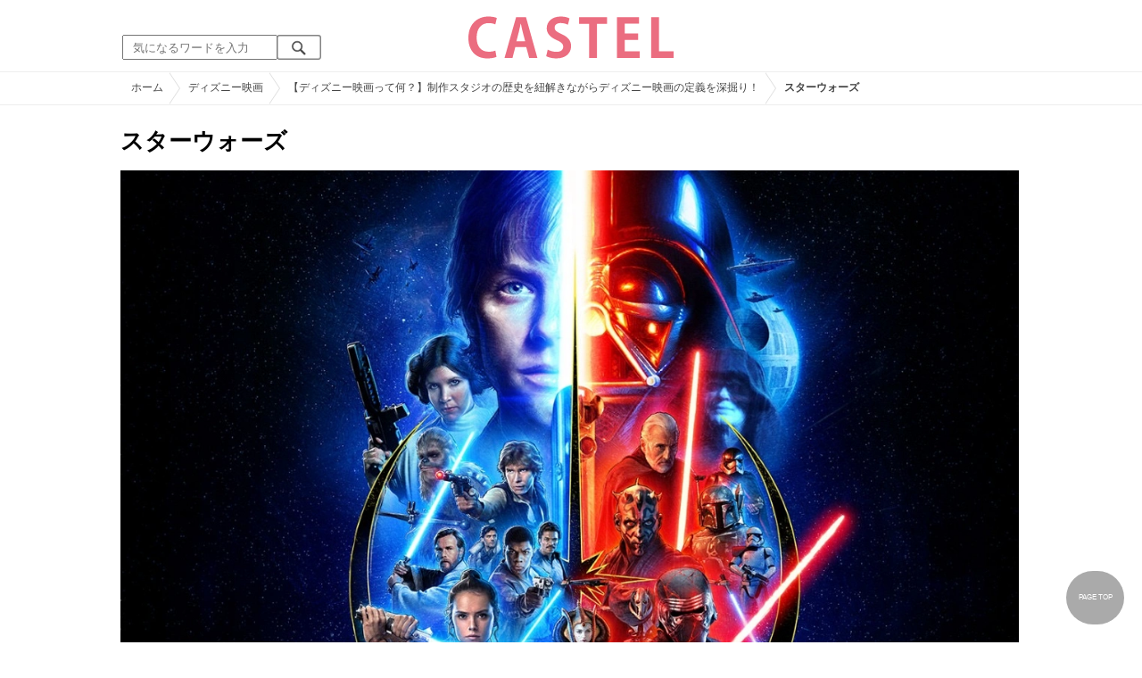

--- FILE ---
content_type: text/html; charset=UTF-8
request_url: https://castel.jp/item/128008/
body_size: 10363
content:
<!DOCTYPE html>
<html lang="ja">
<head>
    <meta charset="utf-8">
    <meta http-equiv="X-UA-Compatible" content="IE=edge">
    <meta name="viewport" content="width=device-width,initial-scale=1.0,minimum-scale=1.0,maximum-scale=0.6667,user-scalable=no">
    <meta name="theme-color" content="#ffffff">
    <title>スターウォーズ| キャステル | CASTEL ディズニー情報</title>
    <meta name="keywords" content="ディズニー,ディズニーランド,ディズニーシー,待ち時間,混雑,アトラクション">
    <meta name="description" content="キャステルはディズニーランド・ディズニーシーを中心とするテーマパーク情報メディアです。アトラクションやレストラン、ショーやパレードから、映画やキャラクターまでの情報をお届け。">
    <meta name="copyright" content="Copyright 2026, Gening, inc. All Rights Reserved.">
    <meta name="viewport" content="width=device-width, initial-scale=1.0">
    <meta name="google-site-verification" content="t7uypcNEhayHmM5sa53RsGrvs7P-glukPbP_vUJ9ygM"/>
    <meta http-equiv="X-UA-Compatible" content="IE=edge">
    <meta property="og:title" content="スターウォーズ| キャステル | CASTEL ディズニー情報">
    <meta property="og:type" content="website">
    <meta property="og:url" content="https://castel.jp/item/128008/">
    <meta property="og:image" content="https://c01.castel.jp/1200x/0/star-wars-j128008.jpg?mod=20230217145147">
    <meta property="og:site_name" content="スターウォーズ| キャステル | CASTEL ディズニー情報">
    <meta property="og:description" content="キャステルはディズニーランド・ディズニーシーを中心とするテーマパーク情報メディアです。アトラクションやレストラン、ショーやパレードから、映画やキャラクターまでの情報をお届け。">
    <meta property="fb:app_id" content="1853726054872524">
    <meta name="twitter:card" content="summary_large_image">
    <meta name="twitter:site" content="@castel_tw">
    <meta name="twitter:title" content="スターウォーズ| キャステル | CASTEL ディズニー情報">
    <meta name="twitter:description" content="キャステルはディズニーランド・ディズニーシーを中心とするテーマパーク情報メディアです。アトラクションやレストラン、ショーやパレードから、映画やキャラクターまでの情報をお届け。">
    <meta name="twitter:image" content="https://c01.castel.jp/1200x/0/star-wars-j128008.jpg?mod=20230217145147">
    <meta name="twitter:app:country" content="JP">
    <link rel="apple-touch-icon" href="/img/logo/logo180.png"/>
    <link rel="apple-touch-icon-precomposed" href="/img/logo/logo180.png">
    <meta name="apple-mobile-web-app-title" content="CASTEL"/>
    
    <link rel="preload" href="/css/scss/commonbase.css?id=adf28b6213f7afddc539a44cefaf0239" as="style"/>
    <link rel="stylesheet" media="screen,print" href="/css/scss/commonbase.css?id=adf28b6213f7afddc539a44cefaf0239"/>
    <link href="/img/common/favicon.ico" rel="shortcut icon" type="image/vnd.microsoft.icon">
    
    <link rel='preconnect dns-prefetch' href="www.google.com/analytics/analytics/" />
    <link rel='preconnect dns-prefetch' href="www.doubleclickbygoogle.com/" />
    <link rel="dns-prefetch" href="https://securepubads.g.doubleclick.net">
    <link rel="preconnect" href="https://securepubads.g.doubleclick.net" crossorigin>

<link rel="preload" as="image" href="https://c01.castel.jp/1200x/0/star-wars-j128008.jpg?mod=20230217145147"/>
<!-- Google Tag Manager Start-->
    <script>
        (function (w, d, s, l, i) {
            w[l] = w[l] || [];
            w[l].push({
                'gtm.start':
                    new Date().getTime(), event: 'gtm.js'
            });
            var f = d.getElementsByTagName(s)[0],
                j = d.createElement(s), dl = l != 'dataLayer' ? '&l=' + l : '';
            j.async = true;
            j.src =
                'https://www.googletagmanager.com/gtm.js?id=' + i + dl;
            f.parentNode.insertBefore(j, f);
        })(window, document, 'script', 'dataLayer', 'GTM-59MZQZT');
    </script>
    <!-- Google Tag Manager End-->
<script type="text/javascript" src="/js/lazym.js?id=893f9905a60886deafca08966f099d0c" async></script>
    <link rel="stylesheet" href="/css/scss/picture.css?id=87edbd55604207c5d24ceccba872cbd4" />
    <style type="text/css">
        /*@media screen and (min-width: 0) and (max-width: 1009px) {*/
    div.picture_area img {
        aspect-ratio: 1.441;
    }
    /* } */
        </style>
    <script type="text/javascript">

        // 1セッション1回だけ表示
        function castelShowInterstitial() {
            if (!window.googletag || !castelInterstitialSlot) return;

            // モバイルだけ
            if (window.innerWidth > 768) return;

            var sessionKey = 'castel_interstitial_shown';
            // if (sessionStorage.getItem(sessionKey) === '1') return;

            googletag.cmd.push(function () {
                googletag.display(castelInterstitialSlot);
                sessionStorage.setItem(sessionKey, '1');
            });
        }

        (function () {
            var fired = false;

            function onScrollForInterstitial() {
                if (fired) return;

                var scrollTop = window.scrollY || window.pageYOffset;
                var docHeight = document.documentElement.scrollHeight;
                var winHeight = window.innerHeight;

                var scrollRatio = (scrollTop + winHeight) / docHeight;

                // 70% 以上読んだら表示
                console.log(scrollRatio);

                if (scrollRatio > 0.7) {
                    fired = true;

                    window.removeEventListener('scroll', onScrollForInterstitial);

                    // ほんの少しディレイを入れて、ガタつきを避ける
                    setTimeout(function () {
                        castelShowInterstitial();
                    }, 500);
                }
            }

            window.addEventListener('scroll', onScrollForInterstitial);
        })();
    </script>

    <!-- DFPOnly head start -->
<script async src="https://securepubads.g.doubleclick.net/tag/js/gpt.js"></script>
<script>
    var googletag = googletag || {};
    googletag.cmd = googletag.cmd || [];
</script>
<!-- DFP head end -->
<script>

</script>
<script async src="https://platform.twitter.com/widgets.js" charset="utf-8"></script>
</head>
<body class="">
<!-- Google Tag Manager (noscript) -->
    <noscript>
        <iframe src="https://www.googletagmanager.com/ns.html?id=GTM-59MZQZT" height="0" width="0" style="display:none;visibility:hidden"></iframe>
    </noscript>
    <!-- End Google Tag Manager (noscript) -->
<!-- ヘッダー -->
<header>
    <table>
        <tbody>
        <tr>
            <td class="search">
                <img id="search_btn_sp" src="/img/common/search_btn_sp.svg" height="22" width="22" alt="検索" style="padding-left: 8px;"/>
                
                <div class="share_btn pc">
                    <a href="https://x.com/castel_tw" class="twitter-follow-button" data-show-count="false" data-lang="ja" data-show-screen-name="false"></a>
                    <div class="fb-like" data-href="https://www.facebook.com/casteljp/" data-layout="button_count" data-action="like" data-share="false"></div>
                </div>
                <!-- PC検索 -->
                <form class="pc" id="searchForm" method="get" action="https://castel.jp/search/" accept-charset="UTF-8">
                    <input type="text" name="q" id="q_pc" placeholder="気になるワードを入力" class="search_input" value="">
                    <input type="submit" value="" class="search_button">
                </form>
            </td>
            <td class="logo">
                <a href="https://castel.jp">
                    <picture>
                                                    <source type="image/svg+xml" srcset="/img/logo/castel.svg"/>
                                                <img src="/img/logo/top.png" width="138" height="30" alt="テーマパークメディア　キャステル" title="キャステル CASTEL" />
                    </picture>
                </a>
            </td>
            <td id="mypage_menu">
                            </td>
        </tr>
        </tbody>
    </table>

    <!-- SP検索 -->
    <div id="search_box_sp">
        <form id="search_form" method="get" action="https://castel.jp/search/" accept-charset="UTF-8">
            <input type="text" name="q" id="q" placeholder="気になるワードを入力" value="">
        </form>
    </div>

                        <nav id="nav_sp" class="top_nav">
                <ul>

            <li class="pc"><a href="https://castel.jp">ホーム</a></li>
            
                                    <li><a href="https://castel.jp/tdr/event/">新着情報</a></li>
                                                <li><a href="https://castel.jp/tdl/">ディズニーランド</a></li>
                                                <li><a href="https://castel.jp/tds/">ディズニーシー </a></li>
                                                <li><a href="https://castel.jp/usj/">USJ</a></li>
                                                <li><a href="https://castel.jp/report/">CASTEL編集部</a></li>
                                                <li><a href="https://castel.jp/tdr/ticket/">チケット</a></li>
                                                <li><a href="https://castel.jp/tdr/newarea/">新エリア</a></li>
                                                <li><a href="https://castel.jp/tdr/disney-hotel/">ディズニーホテル</a></li>
                                                <li><a href="https://castel.jp/tdr/goods/">ディズニー・お土産</a></li>
                                                <li><a href="https://castel.jp/tdr/disney-hotel-vacancy/">ホテル空室</a></li>
                                                <li><a href="https://castel.jp/tdr/character/">キャラクター</a></li>
                                                <li><a href="https://castel.jp/movies/">ディズニー映画</a></li>
                                                <li><a href="https://castel.jp/tdr/tips/">ディズニー豆知識</a></li>
                                                <li><a href="https://castel.jp/abroad/">海外ディズニー</a></li>
                                                <li><a href="https://castel.jp/abroad-universal-studio/">海外ユニバ</a></li>
                                                <li><a href="https://castel.jp/otherpark/">国内テーマパーク</a></li>
                                                <li><a href="https://castel.jp/other/">その他</a></li>
                            
        
    
</ul>            </nav>
            </header>
    <div class="breadcrumb">
        <ul class="breadcrumb" itemscope itemtype="https://schema.org/BreadcrumbList">
                        <li itemprop="itemListElement" itemscope itemtype="https://schema.org/ListItem">
                <a itemprop="item" itemid="https://castel.jp" href="https://castel.jp"><span itemprop="name">ホーム</span></a>
                <meta itemprop="position" content="1" />
            </li>
                                <li itemprop="itemListElement" itemscope itemtype="https://schema.org/ListItem">
                <a itemprop="item" itemid="https://castel.jp/movies/" href="https://castel.jp/movies/"><span itemprop="name">ディズニー映画</span></a>
                <meta itemprop="position" content="2" />
            </li>
                                <li itemprop="itemListElement" itemscope itemtype="https://schema.org/ListItem">
                <a itemprop="item" itemid="https://castel.jp/p/8753" href="https://castel.jp/p/8753"><span itemprop="name">【ディズニー映画って何？】制作スタジオの歴史を紐解きながらディズニー映画の定義を深掘り！</span></a>
                <meta itemprop="position" content="3" />
            </li>
                                <li itemprop="itemListElement" itemscope itemtype="https://schema.org/ListItem">
                <strong><span itemprop="name">スターウォーズ</span></strong>
                <meta itemprop="position" content="4" />
            </li>
            </ul>

    </div>
<div id="wrapper" class="clearfix">
    <!-- 左コンテンツ -->
    <div class="content_left">

        <div id="main">
            <h1>スターウォーズ</h1>
            <div class="picture_area">
                                    
                    <picture>
                        <source type="image/webp" srcset="https://c01.castel.jp/400x/0/star-wars-j128008.webp?mod=20230217145147 400w, https://c01.castel.jp/800x/0/star-wars-j128008.webp?mod=20230217145147 800w, https://c01.castel.jp/1200x/0/star-wars-j128008.webp?mod=20230217145147 1200w" />
                        <img style="width: 100%;" src="https://c01.castel.jp/1200x/0/star-wars-j128008.jpg?mod=20230217145147" alt="スターウォーズ" />
                    </picture>
                            </div>

            
                                <div class="olc">
                        <span class="source">引用元:<a href="https://starwars.disney.co.jp/" target="_blank">公式サイト</a></span>
                    </div>
                
            
            <!-- シェアボタン -->
            <div class="articleInfo clearfix">
                <!-- 記事シェア(PC/SP共通)-->
                <ul class="share">
    <!--Twitter-->
    <li class="entry-social-tw">
        <a href="http://twitter.com/intent/tweet?text=https%3A%2F%2Fcastel.jp%2Fitem%2F128008%2F+%E3%82%B9%E3%82%BF%E3%83%BC%E3%82%A6%E3%82%A9%E3%83%BC%E3%82%BA" data-text="https%3A%2F%2Fcastel.jp%2Fitem%2F128008%2F+%E3%82%B9%E3%82%BF%E3%83%BC%E3%82%A6%E3%82%A9%E3%83%BC%E3%82%BA" class="twitter-button" target="_blank">
            <img src="/assets/images/icon_twtr.svg" alt="twitter" height="24" width="24" />
            <span class="twitter-count .share-text"><i class="fab"></i></span><br>
            <span class="share-text">Twitter</span>
        </a>
    </li>
    <!--LINE-->
    <li class="entry-social-line">
        <a class="line-button" href="http://line.me/R/msg/text/?%E3%82%B9%E3%82%BF%E3%83%BC%E3%82%A6%E3%82%A9%E3%83%BC%E3%82%BA+https%3A%2F%2Fcastel.jp%2Fitem%2F128008%2F" target="_blank">
            <img src="/assets/images/icon_line.svg" alt="line" height="24" width="24" /><br>
            <span class="share-text">LINE</span>
        </a>
    </li>
    <!--はてなブックマーク-->
    <li class="entry-social-hatena">
        <a href="http://b.hatena.ne.jp/entry/https://castel.jp/item/128008/" class="hatena-bookmark-button" target="_blank" data-hatena-bookmark-title="スターウォーズ" data-hatena-bookmark-layout="simple" title="このエントリーをはてなブックマークに追加" target="_blank">
            <img src="/assets/images/icon_hatena.svg" alt="hatena" height="24" width="24" /><br>
            <span class="share-text">Bookmark!</span>
        </a>
    </li>
    <!-- Facebook -->
    <li class="entry-social-fb">
        <a href="http://www.facebook.com/share.php?u=https://castel.jp/item/128008/" class="facebook-button" onclick="window.open(this.href,'FaceBookWindow','width=650,height=450,menubar=no,toolbar=no,scrollbars=yes');return false;" title="Facebookでシェア" target="_blank">
            <img src="/assets/images/icon_fb.svg" alt="facebook" height="24" width="24" />
            <span class="share-text">Facebook</span>
        </a>
    </li>
    <!-- Clipped -->
    </ul>




















































            </div>
        </div>
        
        <!-- 関連するキーワード -->
        <div id="content">
            
            <h2 class="ttl_sp">「スターウォーズ」が含まれているまとめ記事はコチラ</h2>

                        <ul class="news_list">
                                    <li class="tdl">
    <div class="thumbnail">
        <a href="https://castel.jp/p/8753">
            <picture>
                <source type="image/webp" data-srcset="https://c03.castel.jp/100x100/1/what-are-disney-movies-j127999.webp 100w" />
                <img loading="lazy" class="lazyload" src="/img/common/lazy.svg" data-src="https://c03.castel.jp/100x100/1/what-are-disney-movies-j127999.jpg" alt="キャステル 【ディズニー映画って何？】制作スタジオの歴史を紐解きながらディズニー映画の定義を深掘り！" />
            </picture>
                    </a>
    </div>
    
    <h3><a href="https://castel.jp/p/8753"><span>【ディズニー映画って何？】制作スタジオの歴史を紐解きながらディズニー映画の定義を深掘り！</span></a></h3>
    <aside>一口に「ディズニー映画」といっても、「どの作品がディズニー映画なの？」と疑問に思ったことはありま...</aside>
                    <ol>
                                    <li><a href="https://castel.jp/tag/%E3%83%88%E3%82%A4%E3%82%B9%E3%83%88%E3%83%BC%E3%83%AA%E3%83%BC/">トイストーリー</a></li>
                                    <li><a href="https://castel.jp/tag/%E4%B8%8D%E6%9C%BD/">不朽</a></li>
                                    <li><a href="https://castel.jp/tag/%E6%AD%B4%E5%8F%B2%E2%80%99/">歴史’</a></li>
                                    <li><a href="https://castel.jp/tag/%E3%82%B7%E3%83%B3%E3%83%87%E3%83%AC%E3%83%A9/">シンデレラ</a></li>
                            </ol>
        
    <time datetime="2022-11-23">2022/11/23</time>
        
        <p class="user">きーもも</p>
    
</li>
                            </ul>
            
                        <h2 class="ttl_sp">同じまとめ記事に含まれている画像一覧</h2>

            <ul class="picture_list">
                                    <li><a href="https://castel.jp/item/127999/8753/">
                            <picture>
                                <source type="image/webp" data-srcset="https://c03.castel.jp/200x200/0/what-are-disney-movies-j127999.webp?mod=20230307173027 200w, https://c03.castel.jp/400x400/0/what-are-disney-movies-j127999.webp?mod=20230307173027 400w" />
                                <img loading="lazy" class="lazyload" src="/img/common/lazy.svg" data-src="https://c03.castel.jp/400x400/1/what-are-disney-movies-j127999.jpg" alt="ディズニー映画って何？" />
                            </picture>
                        </a></li>
                                    <li><a href="https://castel.jp/item/128000/8753/">
                            <picture>
                                <source type="image/webp" data-srcset="https://c03.castel.jp/200x200/0/what-is-a-disney-movie-j128000.webp?mod=20230216071558 200w, https://c03.castel.jp/400x400/0/what-is-a-disney-movie-j128000.webp?mod=20230216071558 400w" />
                                <img loading="lazy" class="lazyload" src="/img/common/lazy.svg" data-src="https://c03.castel.jp/400x400/1/what-is-a-disney-movie-j128000.jpg" alt="「ディズニー映画」とは？" />
                            </picture>
                        </a></li>
                                    <li><a href="https://castel.jp/item/128030/8753/">
                            <picture>
                                <source type="image/webp" data-srcset="https://c02.castel.jp/200x200/0/structure-of-the-walt-disney-company-j128030.webp?mod=20230215233358 200w, https://c02.castel.jp/400x400/0/structure-of-the-walt-disney-company-j128030.webp?mod=20230215233358 400w" />
                                <img loading="lazy" class="lazyload" src="/img/common/lazy.svg" data-src="https://c02.castel.jp/400x400/1/structure-of-the-walt-disney-company-j128030.jpg" alt="ウォルト・ディズニー・カンパニーの構造" />
                            </picture>
                        </a></li>
                                    <li><a href="https://castel.jp/item/128002/8753/">
                            <picture>
                                <source type="image/webp" data-srcset="https://c02.castel.jp/200x200/0/walt-disney-studios-logo-p128002.webp?mod=20230215113827 200w, https://c02.castel.jp/400x400/0/walt-disney-studios-logo-p128002.webp?mod=20230215113827 400w" />
                                <img loading="lazy" class="lazyload" src="/img/common/lazy.svg" data-src="https://c02.castel.jp/400x400/0/walt-disney-studios-logo-p128002.jpg" alt="ウォルト・ディズニー・スタジオのロゴ" />
                            </picture>
                        </a></li>
                                    <li><a href="https://castel.jp/item/128004/8753/">
                            <picture>
                                <source type="image/webp" data-srcset="https://c04.castel.jp/200x200/0/walt-disney-pictures-j128004.webp?mod=20230215232655 200w, https://c04.castel.jp/400x400/0/walt-disney-pictures-j128004.webp?mod=20230215232655 400w" />
                                <img loading="lazy" class="lazyload" src="/img/common/lazy.svg" data-src="https://c04.castel.jp/400x400/0/walt-disney-pictures-j128004.jpg" alt="ウォルト・ディズニー・ピクチャーズ" />
                            </picture>
                        </a></li>
                                    <li><a href="https://castel.jp/item/128005/8753/">
                            <picture>
                                <source type="image/webp" data-srcset="https://c03.castel.jp/200x200/0/animation-studio-p128005.webp?mod=20230217043912 200w, https://c03.castel.jp/400x400/0/animation-studio-p128005.webp?mod=20230217043912 400w" />
                                <img loading="lazy" class="lazyload" src="/img/common/lazy.svg" data-src="https://c03.castel.jp/400x400/0/animation-studio-p128005.jpg" alt="アニメーション・スタジオ" />
                            </picture>
                        </a></li>
                                    <li><a href="https://castel.jp/item/128006/8753/">
                            <picture>
                                <source type="image/webp" data-srcset="https://c03.castel.jp/200x200/0/pixar-j128006.webp?mod=20230216070453 200w, https://c03.castel.jp/400x400/0/pixar-j128006.webp?mod=20230216070453 400w" />
                                <img loading="lazy" class="lazyload" src="/img/common/lazy.svg" data-src="https://c03.castel.jp/400x400/0/pixar-j128006.jpg" alt="ピクサー" />
                            </picture>
                        </a></li>
                                    <li><a href="https://castel.jp/item/128007/8753/">
                            <picture>
                                <source type="image/webp" data-srcset="https://c01.castel.jp/200x200/0/marvel-j128007.webp?mod=20230217004755 200w, https://c01.castel.jp/400x400/0/marvel-j128007.webp?mod=20230217004755 400w" />
                                <img loading="lazy" class="lazyload" src="/img/common/lazy.svg" data-src="https://c01.castel.jp/400x400/0/marvel-j128007.jpg" alt="マーベル" />
                            </picture>
                        </a></li>
                                    <li><a href="https://castel.jp/item/128008/8753/">
                            <picture>
                                <source type="image/webp" data-srcset="https://c01.castel.jp/200x200/0/star-wars-j128008.webp?mod=20230217145147 200w, https://c01.castel.jp/400x400/0/star-wars-j128008.webp?mod=20230217145147 400w" />
                                <img loading="lazy" class="lazyload" src="/img/common/lazy.svg" data-src="https://c01.castel.jp/400x400/0/star-wars-j128008.jpg" alt="スターウォーズ" />
                            </picture>
                        </a></li>
                                    <li><a href="https://castel.jp/item/128009/8753/">
                            <picture>
                                <source type="image/webp" data-srcset="https://c03.castel.jp/200x200/0/20th-century-studio-p128009.webp?mod=20230216070347 200w, https://c03.castel.jp/400x400/0/20th-century-studio-p128009.webp?mod=20230216070347 400w" />
                                <img loading="lazy" class="lazyload" src="/img/common/lazy.svg" data-src="https://c03.castel.jp/400x400/0/20th-century-studio-p128009.jpg" alt="20世紀スタジオ" />
                            </picture>
                        </a></li>
                                    <li><a href="https://castel.jp/item/128010/8753/">
                            <picture>
                                <source type="image/webp" data-srcset="https://c04.castel.jp/200x200/0/searchlight-pictures-p128010.webp?mod=20230216070431 200w, https://c04.castel.jp/400x400/0/searchlight-pictures-p128010.webp?mod=20230216070431 400w" />
                                <img loading="lazy" class="lazyload" src="/img/common/lazy.svg" data-src="https://c04.castel.jp/400x400/0/searchlight-pictures-p128010.jpg" alt="サーチライトピクチャーズ" />
                            </picture>
                        </a></li>
                                    <li><a href="https://castel.jp/item/128031/8753/">
                            <picture>
                                <source type="image/webp" data-srcset="https://c01.castel.jp/200x200/0/what-is-a-disney-movie-narrow-sense-j128031.webp?mod=20230217150019 200w, https://c01.castel.jp/400x400/0/what-is-a-disney-movie-narrow-sense-j128031.webp?mod=20230217150019 400w" />
                                <img loading="lazy" class="lazyload" src="/img/common/lazy.svg" data-src="https://c01.castel.jp/400x400/1/what-is-a-disney-movie-narrow-sense-j128031.jpg" alt="ディズニー映画とは？（狭義）" />
                            </picture>
                        </a></li>
                                    <li><a href="https://castel.jp/item/128032/8753/">
                            <picture>
                                <source type="image/webp" data-srcset="https://c03.castel.jp/200x200/0/what-is-a-disney-movie-broad-definition-j128032.webp?mod=20230217004733 200w, https://c03.castel.jp/400x400/0/what-is-a-disney-movie-broad-definition-j128032.webp?mod=20230217004733 400w" />
                                <img loading="lazy" class="lazyload" src="/img/common/lazy.svg" data-src="https://c03.castel.jp/400x400/1/what-is-a-disney-movie-broad-definition-j128032.jpg" alt="ディズニー映画とは？（広義）" />
                            </picture>
                        </a></li>
                                    <li><a href="https://castel.jp/item/128011/8753/">
                            <picture>
                                <source type="image/webp" data-srcset="https://c01.castel.jp/200x200/0/summary-j128011.webp?mod=20230217150241 200w, https://c01.castel.jp/400x400/0/summary-j128011.webp?mod=20230217150241 400w" />
                                <img loading="lazy" class="lazyload" src="/img/common/lazy.svg" data-src="https://c01.castel.jp/400x400/0/summary-j128011.jpg" alt="まとめ" />
                            </picture>
                        </a></li>
                            </ul>
            
            
            <h2 class="ttl_sp">おすすめ記事</h2>

            <ul class="news_list">
                                                        <li class="tdl">
    <div class="thumbnail">
        <a href="/disney-movies-list/">
            <picture>
                <source type="image/webp" data-srcset="https://c03.castel.jp/100x100/1/disney-movie-p38429.webp 100w" />
                <img loading="lazy" class="lazyload" src="/img/common/lazy.svg" data-src="https://c03.castel.jp/100x100/1/disney-movie-p38429.jpg" alt="キャステル 歴代ディズニー映画一覧！全117作品を年表形式で一挙紹介！実写もアニメも最新作も！" />
            </picture>
                    </a>
    </div>
    
    <h3><a href="/disney-movies-list/"><span>歴代ディズニー映画一覧！全117作品を年表形式で一挙紹介！実写もアニメも最新作も！</span></a></h3>
    <aside>歴史に残る名作が揃うディズニー映画一覧を年表形式で古い順に117作品をご紹介♪懐かしいディズニー映画...</aside>
                    <ol>
                                    <li><a href="https://castel.jp/tag/%E3%83%87%E3%82%A3%E3%82%BA%E3%83%8B%E3%83%BC%E6%98%A0%E7%94%BB/">ディズニー映画</a></li>
                                    <li><a href="https://castel.jp/tag/%E4%B8%80%E8%A6%A7/">一覧</a></li>
                                    <li><a href="https://castel.jp/tag/%E3%82%A2%E3%83%8B%E3%83%A1/">アニメ</a></li>
                                    <li><a href="https://castel.jp/tag/%E5%AE%9F%E5%86%99/">実写</a></li>
                                    <li><a href="https://castel.jp/tag/2022%E5%B9%B4/">2022年</a></li>
                            </ol>
        
    <time datetime="2025-06-09">2025/06/09</time>
        
        <p class="user">みーこ</p>
    
</li>
                                                                                
                        <li class="close_if_ad_empty">
                            
                        </li>
                                                            <li class="tdl">
    <div class="thumbnail">
        <a href="https://castel.jp/p/2151">
            <picture>
                <source type="image/webp" data-srcset="https://c01.castel.jp/100x100/1/disney-pixar-movies-j40378.webp 100w" />
                <img loading="lazy" class="lazyload" src="/img/common/lazy.svg" data-src="https://c01.castel.jp/100x100/1/disney-pixar-movies-j40378.jpg" alt="キャステル ディズニーピクサー映画全33作品一覧！大ヒット映画から2025年最新映画、今後公開予定作品まで！" />
            </picture>
                    </a>
    </div>
    
    <h3><a href="https://castel.jp/p/2151"><span>ディズニーピクサー映画全33作品一覧！大ヒット映画から2025年最新映画、今後公開予定作品まで！</span></a></h3>
    <aside>ウォルト・ディズニー・カンパニーの子会社であるピクサースタジオはこれまで『トイ・ストーリー』など...</aside>
                    <ol>
                                    <li><a href="https://castel.jp/tag/%E3%83%94%E3%82%AF%E3%82%B5%E3%83%BC%E6%98%A0%E7%94%BB/">ピクサー映画</a></li>
                                    <li><a href="https://castel.jp/tag/%E3%83%94%E3%82%AF%E3%82%B5%E3%83%BC/">ピクサー</a></li>
                                    <li><a href="https://castel.jp/tag/%E3%83%88%E3%82%A4%E3%83%BB%E3%82%B9%E3%83%88%E3%83%BC%E3%83%AA%E3%83%BC/">トイ・ストーリー</a></li>
                            </ol>
        
    <time datetime="2025-10-02">2025/10/02</time>
        
        <p class="user">みーこ</p>
    
</li>
                                                        <li class="tdl">
    <div class="thumbnail">
        <a href="https://castel.jp/p/2794">
            <picture>
                <source type="image/webp" data-srcset="https://c01.castel.jp/100x100/0/marvel-movie-timeline-summary-j38109.webp 100w" />
                <img loading="lazy" class="lazyload" src="/img/common/lazy.svg" data-src="https://c01.castel.jp/100x100/0/marvel-movie-timeline-summary-j38109.jpg" alt="キャステル アベンジャーズ作品はこの順番で観るべし！マーベル映画の公開年順、時系列とおすすめ作品" />
            </picture>
                    </a>
    </div>
    
    <h3><a href="https://castel.jp/p/2794"><span>アベンジャーズ作品はこの順番で観るべし！マーベル映画の公開年順、時系列とおすすめ作品</span></a></h3>
    <aside>アメリカのスーパーヒーロー映画シリーズ『MARVEL（マーベル）』作品を見るべき順に並び変え！章（フェ...</aside>
                    <ol>
                                    <li><a href="https://castel.jp/tag/%E3%83%9E%E3%83%BC%E3%83%99%E3%83%AB/">マーベル</a></li>
                                    <li><a href="https://castel.jp/tag/%E6%98%A0%E7%94%BB/">映画</a></li>
                                    <li><a href="https://castel.jp/tag/%E9%A0%86%E7%95%AA/">順番</a></li>
                                    <li><a href="https://castel.jp/tag/%E5%85%AC%E9%96%8B%E9%A0%86/">公開順</a></li>
                                    <li><a href="https://castel.jp/tag/%E6%99%82%E7%B3%BB%E5%88%97%E9%A0%86/">時系列順</a></li>
                                    <li><a href="https://castel.jp/tag/MCU/">MCU</a></li>
                            </ol>
        
    <time datetime="2025-06-28">2025/06/28</time>
        
        <p class="user">しーちゃん</p>
    
</li>
                                                        <li class="tdl">
    <div class="thumbnail">
        <a href="https://castel.jp/p/4137">
            <picture>
                <source type="image/webp" data-srcset="https://c03.castel.jp/100x100/1/disney-movie-j58305.webp 100w" />
                <img loading="lazy" class="lazyload" src="/img/common/lazy.svg" data-src="https://c03.castel.jp/100x100/1/disney-movie-j58305.jpg" alt="キャステル 【2026】ディズニー新作映画の公開スケジュール！2031年までに公開される最新映画ラインナップ♪" />
            </picture>
                    </a>
    </div>
    
    <h3><a href="https://castel.jp/p/4137"><span>【2026】ディズニー新作映画の公開スケジュール！2031年までに公開される最新映画ラインナップ♪</span></a></h3>
    <aside>ディズニーが発表した、2026年から2031年までに公開予定の新作映画ラインナップをまとめました！ディズ...</aside>
                    <ol>
                                    <li><a href="https://castel.jp/tag/%E3%83%87%E3%82%A3%E3%82%BA%E3%83%8B%E3%83%BC%E6%98%A0%E7%94%BB/">ディズニー映画</a></li>
                                    <li><a href="https://castel.jp/tag/%E3%83%94%E3%82%AF%E3%82%B5%E3%83%BC/">ピクサー</a></li>
                                    <li><a href="https://castel.jp/tag/%E3%82%B9%E3%82%BF%E3%83%BC%E3%82%A6%E3%82%A9%E3%83%BC%E3%82%BA/">スターウォーズ</a></li>
                            </ol>
        
    <time datetime="2026-01-08">2026/01/08</time>
        
        <p class="user">みーこ</p>
    
</li>
                                                        <li class="tdl">
    <div class="thumbnail">
        <a href="https://castel.jp/p/5416">
            <picture>
                <source type="image/webp" data-srcset="https://c01.castel.jp/100x100/0/disney-movie-ranking-j75214.webp 100w" />
                <img loading="lazy" class="lazyload" src="/img/common/lazy.svg" data-src="https://c01.castel.jp/100x100/0/disney-movie-ranking-j75214.jpg" alt="キャステル 【ディズニー映画】興行収入ランキング！最も人気だった映画はどれ？" />
            </picture>
                    </a>
    </div>
    
    <h3><a href="https://castel.jp/p/5416"><span>【ディズニー映画】興行収入ランキング！最も人気だった映画はどれ？</span></a></h3>
    <aside>興行収入を元に、歴代のディズニー映画の人気ランキングを大発表！本記事では、ディズニー長編アニメー...</aside>
                    <ol>
                                    <li><a href="https://castel.jp/tag/%E3%83%9D%E3%82%AB%E3%83%9B%E3%83%B3%E3%82%BF%E3%82%B9/">ポカホンタス</a></li>
                                    <li><a href="https://castel.jp/tag/%E3%83%89%E3%83%AA%E3%83%BC%E3%83%A0%E3%82%AC%E3%83%BC%E3%83%AB%E3%82%BA/">ドリームガールズ</a></li>
                            </ol>
        
    <time datetime="2022-07-18">2022/07/18</time>
        
        <p class="user">Melody</p>
    
</li>
                            </ul>
        </div>
    </div>
</div>
<!-- フッター -->
<footer>









        <!-- シェア系 -->
        <table class="iine_hp">
        <tbody>
            <tr>
                <th>
                    <picture>
                        <source type="image/webp" data-srcset="https://c01.castel.jp/cover?url=https%3A%2F%2Fcastel.jp%2Fimg%2Fup%2Fpicture_128008.jpg&w=200&h=100&type=webp 200w" sizes="50vw" />

                        <img loading="lazy" class="lazyload" src="/img/common/lazy.svg" data-src="https://c01.castel.jp/cover?url=https%3A%2F%2Fcastel.jp%2Fimg%2Fup%2Fpicture_128008.jpg&w=200&h=100" alt="スターウォーズ| キャステル | CASTEL ディズニー情報" />
                    </picture>
                </th>
                <td>キャステルに<br>いいね！しよう<br/><br/>
                    <div class="fb-like" data-width="100" data-href="https://www.facebook.com/casteljp"
                         data-layout="button_count" data-action="like" data-show-faces="false" data-share="false"></div>
                    <br/>
                    <small>テーマパークの最新情報をお届けします!</small>
                </td>
            </tr>
        </tbody>
    </table>
    <ul class="share_bottom_sp">
        <li>
            <a href="https://x.com/castel_tw" target="_blank">
                <div class="sample-1-1" style="height: 44px; width: 44px;">
                    <picture>
                        <source type="image/webp" data-srcset="https://c04.castel.jp/picture?url=https%3A%2F%2Fcastel.jp%2Fimg%2Flogo%2Fsns%2Ftwitter88x88.png&amp;type=webp" />
                        <img src="[data-uri]" data-src="/img/logo/sns/twitter88x88.png" alt="キャステル公式 Twitter" class="lazyload" loading="lazy">
                    </picture>
                </div>
            </a>
        </li>
        <li>
            <a href="https://www.facebook.com/casteljp" target="_blank">
                <div class="sample-1-1" style="height: 44px; width: 44px;">
                    <picture>
                        <source type="image/webp" data-srcset="https://c03.castel.jp/picture?url=https%3A%2F%2Fcastel.jp%2Fimg%2Flogo%2Fsns%2Ffacebook88x88.png&amp;type=webp" />
                        <img src="[data-uri]" data-src="/img/logo/sns/facebook88x88.png" alt="キャステル公式 facebook" class="lazyload" loading="lazy" />
                    </picture>
                </div>
            </a>
        </li>
        <li>
            <a href="https://www.instagram.com/castel_jp/?hl=ja" target="_blank">
                <div class="sample-1-1" style="height: 44px; width: 44px;">
                    <picture>
                        <source type="image/webp" data-srcset="https://c01.castel.jp/picture?url=https%3A%2F%2Fcastel.jp%2Fimg%2Flogo%2Fsns%2Finstagram88x88.png&amp;type=webp" />
                        <img src="[data-uri]" data-src="/img/logo/sns/instagram88x88.png" alt="キャステル公式 Instagram" class="lazyload" loading="lazy">
                    </picture>
                </div>
            </a>
        </li>
    </ul>

    <div>
        <ul class="site_map_sp">
            <li><a href="https://castel.jp/w/">ライター紹介</a></li>
            <li><a href="https://castel.jp/recruit/">ライター募集</a></li>
            
            <li><a target="_blank" href="https://gening.co.jp/about">会社概要</a></li>
            <li><a href="https://castel.jp/privacy/">プライバシーポリシー</a></li>
            <li><a href="https://castel.jp/term/">利用規約</a></li>
            <li><a href="https://www.wantedly.com/companies/gening/projects">採用情報</a></li>
            
            
        </ul>
    </div>

    <table class="site_map">
        <tr>
            <th rowspan="2"><a href="https://castel.jp"><picture>
                    <source type="image/webp" data-srcset="/img/logo/square.svg" />
                    <img src="[data-uri]" data-src="/img/logo/square.svg" width="160" height="160" alt="キャステル" class="lazyload">
                </picture></a></th>
                <th class="category_neme">ディズニーランド</th>
                <th class="category_neme">ディズニーシー</th>
                <th class="category_neme">USJ</th>
                <th></th>
        </tr>
        <tr>
            <td>
                <ul>
                                            <li>
                            <a href="https://castel.jp/tdr/event/">新着情報</a>
                        </li>
                                            <li>
                            <a href="https://castel.jp/tdl/">TDL</a>
                        </li>
                                            <li>
                            <a href="https://castel.jp/tds/">ディズニーシー</a>
                        </li>
                                            <li>
                            <a href="https://castel.jp/tdl/attraction/">アトラクション</a>
                        </li>
                                            <li>
                            <a href="https://castel.jp/tdl/hack/">裏技・攻略法</a>
                        </li>
                                            <li>
                            <a href="https://castel.jp/tds/attraction/">アトラクション</a>
                        </li>
                                            <li>
                            <a href="https://castel.jp/tds/hack/">裏技・攻略法</a>
                        </li>
                                            <li>
                            <a href="https://castel.jp/tdl/show/">ショー・パレード</a>
                        </li>
                                            <li>
                            <a href="https://castel.jp/tdl/restaurant/">レストラン</a>
                        </li>
                                            <li>
                            <a href="https://castel.jp/tdl/photospot/">写真・撮影法</a>
                        </li>
                                            <li>
                            <a href="https://castel.jp/tds/show/">ショー・パレード</a>
                        </li>
                                            <li>
                            <a href="https://castel.jp/tds/restaurant/">レストラン</a>
                        </li>
                                            <li>
                            <a href="https://castel.jp/tds/photospot/">写真・撮影法</a>
                        </li>
                                            <li>
                            <a href="https://castel.jp/tdr/cast/">キャスト</a>
                        </li>
                                            <li>
                            <a href="https://castel.jp/tdr/fashion/">ファッション</a>
                        </li>
                                            <li>
                            <a href="https://castel.jp/tdr/ticket/">チケット</a>
                        </li>
                                            <li>
                            <a href="https://castel.jp/tdr/newarea/">新エリア</a>
                        </li>
                                            <li>
                            <a href="https://castel.jp/tdr/disney-hotel/">ディズニーホテル</a>
                        </li>
                                            <li>
                            <a href="https://castel.jp/tdr/goods/">ディズニー・グッズ・お土産</a>
                        </li>
                                            <li>
                            <a href="https://castel.jp/tdr/disney-hotel-vacancy/">ディズニーホテル空室</a>
                        </li>
                                            <li>
                            <a href="https://castel.jp/tdr/character/">キャラクター</a>
                        </li>
                                            <li>
                            <a href="https://castel.jp/tdl/shop/">ショップ</a>
                        </li>
                                            <li>
                            <a href="https://castel.jp/tds/shop/">ショップ</a>
                        </li>
                                            <li>
                            <a href="https://castel.jp/tdr/tips/">豆知識集</a>
                        </li>
                                            <li>
                            <a href="https://castel.jp/tdr/date/">デート情報</a>
                        </li>
                                            <li>
                            <a href="https://castel.jp/tdr/souvenir-medal/">スーベニアメダル</a>
                        </li>
                                            <li>
                            <a href="https://castel.jp/tdr/disney-goto-travel/">gotoトラベル</a>
                        </li>
                                            <li>
                            <a href="https://castel.jp/tdr/travel-support/">全国旅行支援</a>
                        </li>
                                            <li>
                            <a href="https://castel.jp/tdr/konzatsu/">ディズニー混雑</a>
                        </li>
                                            <li>
                            <a href="https://castel.jp/tdr/food/">食べ歩きフード</a>
                        </li>
                                        
                    
                </ul>
            </td>
            <td>
                <ul>
                                            <li>
                            <a href="https://castel.jp/tdr/event/">新着情報</a>
                        </li>
                                            <li>
                            <a href="https://castel.jp/tdl/">TDL</a>
                        </li>
                                            <li>
                            <a href="https://castel.jp/tds/">ディズニーシー</a>
                        </li>
                                            <li>
                            <a href="https://castel.jp/tdl/attraction/">アトラクション</a>
                        </li>
                                            <li>
                            <a href="https://castel.jp/tdl/hack/">裏技・攻略法</a>
                        </li>
                                            <li>
                            <a href="https://castel.jp/tds/attraction/">アトラクション</a>
                        </li>
                                            <li>
                            <a href="https://castel.jp/tds/hack/">裏技・攻略法</a>
                        </li>
                                            <li>
                            <a href="https://castel.jp/tdl/show/">ショー・パレード</a>
                        </li>
                                            <li>
                            <a href="https://castel.jp/tdl/restaurant/">レストラン</a>
                        </li>
                                            <li>
                            <a href="https://castel.jp/tdl/photospot/">写真・撮影法</a>
                        </li>
                                            <li>
                            <a href="https://castel.jp/tds/show/">ショー・パレード</a>
                        </li>
                                            <li>
                            <a href="https://castel.jp/tds/restaurant/">レストラン</a>
                        </li>
                                            <li>
                            <a href="https://castel.jp/tds/photospot/">写真・撮影法</a>
                        </li>
                                            <li>
                            <a href="https://castel.jp/tdr/cast/">キャスト</a>
                        </li>
                                            <li>
                            <a href="https://castel.jp/tdr/fashion/">ファッション</a>
                        </li>
                                            <li>
                            <a href="https://castel.jp/tdr/ticket/">チケット</a>
                        </li>
                                            <li>
                            <a href="https://castel.jp/tdr/newarea/">新エリア</a>
                        </li>
                                            <li>
                            <a href="https://castel.jp/tdr/disney-hotel/">ディズニーホテル</a>
                        </li>
                                            <li>
                            <a href="https://castel.jp/tdr/goods/">ディズニー・グッズ・お土産</a>
                        </li>
                                            <li>
                            <a href="https://castel.jp/tdr/disney-hotel-vacancy/">ディズニーホテル空室</a>
                        </li>
                                            <li>
                            <a href="https://castel.jp/tdr/character/">キャラクター</a>
                        </li>
                                            <li>
                            <a href="https://castel.jp/tdl/shop/">ショップ</a>
                        </li>
                                            <li>
                            <a href="https://castel.jp/tds/shop/">ショップ</a>
                        </li>
                                            <li>
                            <a href="https://castel.jp/tdr/tips/">豆知識集</a>
                        </li>
                                            <li>
                            <a href="https://castel.jp/tdr/date/">デート情報</a>
                        </li>
                                            <li>
                            <a href="https://castel.jp/tdr/souvenir-medal/">スーベニアメダル</a>
                        </li>
                                            <li>
                            <a href="https://castel.jp/tdr/disney-goto-travel/">gotoトラベル</a>
                        </li>
                                            <li>
                            <a href="https://castel.jp/tdr/travel-support/">全国旅行支援</a>
                        </li>
                                            <li>
                            <a href="https://castel.jp/tdr/konzatsu/">ディズニー混雑</a>
                        </li>
                                            <li>
                            <a href="https://castel.jp/tdr/food/">食べ歩きフード</a>
                        </li>
                                        
                    
                </ul>
            </td>
            <td>
                <ul>
                                            <li>
                            <a href="https://castel.jp/usj/news/">新着情報</a>
                        </li>
                                            <li>
                            <a href="https://castel.jp/usj/goods/">グッズ・お土産</a>
                        </li>
                                            <li>
                            <a href="https://castel.jp/usj/ticket/">チケット</a>
                        </li>
                                            <li>
                            <a href="https://castel.jp/usj/photospot/">写真・撮影法</a>
                        </li>
                                            <li>
                            <a href="https://castel.jp/usj/hack/">裏技・攻略法</a>
                        </li>
                                            <li>
                            <a href="https://castel.jp/usj/coordinate/">コーデ</a>
                        </li>
                                            <li>
                            <a href="https://castel.jp/usj/attraction/">アトラクション</a>
                        </li>
                                            <li>
                            <a href="https://castel.jp/usj/shop/">ショップ</a>
                        </li>
                                            <li>
                            <a href="https://castel.jp/usj/show/">ショー・パレード</a>
                        </li>
                                            <li>
                            <a href="https://castel.jp/usj/restaurant/">レストラン</a>
                        </li>
                                            <li>
                            <a href="https://castel.jp/usj/character/">キャラクター</a>
                        </li>
                                            <li>
                            <a href="https://castel.jp/usj/movies/">映画</a>
                        </li>
                                            <li>
                            <a href="https://castel.jp/usj/hotel/">ホテル</a>
                        </li>
                                            <li>
                            <a href="https://castel.jp/usj/konzatsu-yosou/">混雑予想</a>
                        </li>
                                            <li>
                            <a href="https://castel.jp/usj/goto-travel/">gotoトラベル</a>
                        </li>
                                            <li>
                            <a href="https://castel.jp/usj/zenkokuryokoushien/">全国旅行支援</a>
                        </li>
                                            <li>
                            <a href="https://castel.jp/usj/ticket/annual-pass/">年パス</a>
                        </li>
                                    </ul>
            </td>
            <td>
                <ul>
                    <li><a href="https://castel.jp/w/">ライター紹介</a></li>
                    <li><a href="https://castel.jp/recruit/">ライター募集</a></li>
                    <li><a href="https://castel.jp/privacy/">プライバシーポリシー</a></li>
                    <li><a target="_blank" href="https://gening.co.jp/about">会社概要</a></li>
                    <li><a href="https://castel.jp/term/">利用規約</a></li>
                    <li><a href="https://castel.jp/ad/">広告掲載について</a></li>
                    <li><a href="https://castel.jp/copyright/">運営方針</a></li>
                    
                </ul>
            </td>
        </tr>
    </table>
    <ul class="share_bottom">
        <li>
            <a href="https://www.instagram.com/castel_jp/?hl=ja" target="_blank">
                <picture>
                    <source type="image/webp" data-srcset="/img/common/footer_ig.webp" />
                    <img data-src="/img/common/footer_ig.png" height="125" width="125" alt="キャステル公式Instagram" class="lazyload">
                </picture>
            </a>
        </li>
        <li>
            <a href="https://x.com/castel_tw/" target="_blank">
                <picture><source type="image/webp" data-srcset="/img/common/footer_tw.webp" />
                <img data-src="/img/common/footer_tw.png" height="125" width="125" alt="キャステル公式 Twitter" class="lazyload">
                </picture>
            </a>
        </li>
        <li><a href="https://www.facebook.com/casteljp/" target="_blank">
                <picture><source type="image/webp" data-srcset="/img/common/footer_fb.webp" />
                <img data-src="/img/common/footer_fb.png" height="125" width="125" alt="キャステル公式 Facebook" class="lazyload">
                </picture>
            </a>
        </li>
    </ul>

    <p class="logo_sp">
        <a href="https://castel.jp">
            <picture>
                <source type="image/webp" data-srcset="/img/logo/castel_gray.svg" />
                <img src="[data-uri]" data-src="/img/logo/castel_gray.svg" alt="キャステル CASTEL" class="lazyload">
            </picture>
        </a>
    </p>
    <p class="copyright">Copyright &copy;2026 Gening Inc.</p>
    <div id="page-top"><a href="#wrap" id="pageTopBtn">PAGE TOP</a></div>
</footer> 
</body>
</html>

--- FILE ---
content_type: application/javascript; charset=utf-8
request_url: https://fundingchoicesmessages.google.com/f/AGSKWxWSf3zj28gI5kV6m-hLAMZPaTneoxHordOb1k3y1GyIhbMEKJ77HNCL8nR_bWZj50cPVj-9IUNYn0oTPJsUsG8-jvR12W3oGMCRU-Vp2tA2_mwqHabTWi1opj6tyKEHyVO-h0HyTCL-hPf8RNmKdpaolJiEjVfGsrM1j8-B2iZbtxjit3XtBD23Mp9t/_/ad_spot._960_90./buysellads./ad_mpu./300x250advert.
body_size: -1284
content:
window['5c22dc50-bc74-4554-aa5c-6e7b434c0248'] = true;